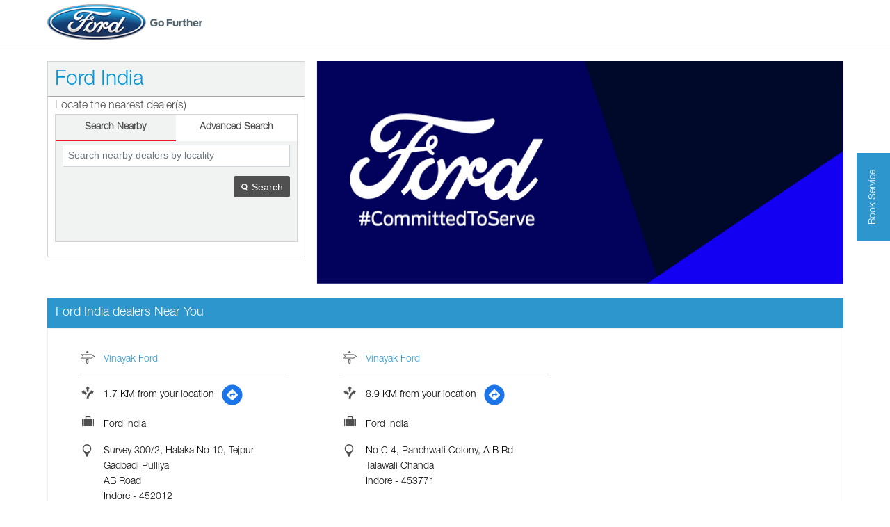

--- FILE ---
content_type: text/html; charset=UTF-8
request_url: https://www.dealer.india.ford.com/?lat=22.6827533&long=75.8579127
body_size: 6548
content:
<!DOCTYPE html><html lang="en"> <head> <script> window.SIdataLayer = [{ 'virtualPagePath': '/storelocator/1945?&%3D%3D&&&shared=' }]; </script> <script> !function(a, b, c, d, e){a[d] = a[d] || [], a[d].push({"gtm.start":(new Date).getTime(), event:"gtm.js"}); var f = b.getElementsByTagName(c)[0], g = b.createElement(c), h = "dataLayer" != d?"&l=" + d:""; g.async = !0, g.src = "https://www.googletagmanager.com/gtm.js?id=" + e + h, f.parentNode.insertBefore(g, f)}(window, document, "script", "dataLayer", "GTM-PZBBG94"); </script> <script> !function(a, b, c, d, e){a[d] = a[d] || [], a[d].push({"gtm.start":(new Date).getTime(), event:"gtm.js"}); var f = b.getElementsByTagName(c)[0], g = b.createElement(c), h = "dataLayer" != d?"&l=" + d:""; g.async = !0, g.src = "https://www.googletagmanager.com/gtm.js?id=" + e + h, f.parentNode.insertBefore(g, f)}(window, document, "script", "SIdataLayer", "GTM-W7J5GCC"); </script> <meta http-equiv="X-UA-Compatible" content="IE=edge" ><meta name="revisit-after" content="1 days" ><meta name="robots" content="index, follow" ><meta name="googlebot" content="index, follow" ><meta name="rating" content="general" ><meta name="resource-type" content="text/html" ><meta name="copyright" content="© Copyright 2022 Ford India Private Limited" ><meta name="distribution" content="Global" ><meta http-equiv="Content-Type" content="text/html; charset=UTF-8" ><link rel="shortcut icon" type="image/png" href="https://cdn4.singleinterface.com/files/outlet/fav_icon/1945/ford_png.png" ><link rel="icon" type="image/png" href="https://cdn4.singleinterface.com/files/outlet/fav_icon/1945/ford_png.png" ><meta name="Author" content="https://www.dealer.india.ford.com/" ><meta name="Created By" content="Ford India" > <meta name="viewport" content="width=device-width, initial-scale=1.0, minimum-scale=1.0, user-scalable=yes"> <title>Ford India Locator/Finder Near Me | Ford Dealer</title> <meta name="description" content="Find closest Ford India dealer near you. Get accurate dealer information e.g. address, phone no, map &amp; timings." ><meta name="keywords" content="Ford India Address, Ford India location, Ford India contact, Ford India phone number, Ford India Direction, Ford India Dealer" ><meta name="geo.position" content="22.6827533; 75.8579127" ><meta name="geo.placename" content="Ford India" ><meta http-equiv="x-dns-prefetch-control" content="on"><link href="https://www.dealer.india.ford.com/" rel="dns-prefetch"><link href="//cdn4.singleinterface.com" rel="dns-prefetch"><link href="//cdn5.singleinterface.com" rel="dns-prefetch"><link href="//cdn6.singleinterface.com" rel="dns-prefetch"><link href="//csi.gstatic.com" rel="dns-prefetch"><link href="//fonts.googleapis.com" rel="dns-prefetch"><link href="//maps.googleapis.com" rel="dns-prefetch"><link href="//maps.gstatic.com" rel="dns-prefetch"><link href="//maxcdn.bootstrapcdn.com" rel="dns-prefetch"><link href="//www.google-analytics.com" rel="dns-prefetch"><link href="//www.singleinterface.com" rel="dns-prefetch"><link href="//www.dealer.india.ford.com" rel="dns-prefetch"><link href="//fonts.gstatic.com" rel="dns-prefetch"> <link href="https://cdn4.singleinterface.com/files/enterprise/opensearch/openSearch_1945.xml" rel="search" title="aaronpk" type="application/opensearchdescription+xml"> <link rel="canonical" href="https://www.dealer.india.ford.com"> <link rel="stylesheet" href="https://www.dealer.india.ford.com/VendorpageTheme/Enterprise/EThemeForMaster/css/locationiq.min.css?v=7.32" media="print" onload="this.media='all'"> <link rel="stylesheet" type="text/css" href="https://www.dealer.india.ford.com/VendorpageTheme/Enterprise/EThemeForMasterPro/css/bootstrap.min.css?v=7.32"> <link rel="stylesheet" type="text/css" href="https://www.dealer.india.ford.com/VendorpageTheme/Enterprise/EThemeForMasterPro/css/slick.min.css?v=7.32" media="print" onload="this.media='all'"> <link rel="stylesheet" type="text/css" href="https://www.dealer.india.ford.com/VendorpageTheme/Enterprise/EThemeForFordUpdated/css/storelocator.min.css?v=7.32"> </head> <body class="ethemeforfordupdated"> <nav class="navbar with-toggleF"> <div class="container"> <div class="navbar-header"> <a class="navbar-brand track_logo_event" target="_self" href="https://www.dealer.india.ford.com" title="Ford India" data-event-click-text="logo" onclick="clickEventGa('store_locator', 'brand_website', '1945')"> <img src="https://cdn4.singleinterface.com/files/outlet/logo/1945/ford_logo_png_png.png" alt="" data-track-event-name="logo" data-track-event-click="Logo click" width=223 height=54 > </a> </div> </div></nav><section class="banner-section"> <div class="container"> <div class="row gutters-half"> <div class="col-md-12 col-lg-4 left-section"> <div class="search-section"> <h1> Ford India </h1><div class="search-section-inner"> <h4> Locate the nearest dealer(s) </h4> <div class="tabs-menu"> <a href="#searchNearby" class="tab-item active">Search Nearby</a> <a href="#searchAdvance" class="tab-item ">Advanced Search</a> </div> <div class="tab-container"> <div id="searchNearby" class="tab-pane active"> <div class="search-nearme"> <form action="https://www.dealer.india.ford.com" id="SearchByGivenAddress" method="get" accept-charset="utf-8"> <div class="input-group"> <input name="search" class="input" required="required" placeholder="Search nearby dealers by locality" title="" type="search" id="OutletSearch"> </div> <div class="actions"> <button type="submit" class="btn"> <span class="sprite-icon"></span> <span>Search</span> </button> </div> </form> </div> </div> <div id="searchAdvance" class="tab-pane "> <form action="https://www.dealer.india.ford.com" id="OutletStoreLocatorSearchForm" method="get" accept-charset="utf-8"> <ul class="list-unstyled search-location"> <li class="input-group"> <label for="OutletState">State<sup>*</sup></label> <select name="state" class="input" required="required" id="OutletState"><option value="">All</option><option value="Andaman And Nicobar Islands">Andaman And Nicobar Islands</option><option value="Andhra Pradesh">Andhra Pradesh</option><option value="Assam">Assam</option><option value="Bihar">Bihar</option><option value="Chandigarh">Chandigarh</option><option value="Chhattisgarh">Chhattisgarh</option><option value="Delhi">Delhi</option><option value="Goa">Goa</option><option value="Gujarat">Gujarat</option><option value="Haryana">Haryana</option><option value="Himachal Pradesh">Himachal Pradesh</option><option value="Jammu And Kashmir">Jammu And Kashmir</option><option value="Jharkhand">Jharkhand</option><option value="Karnataka">Karnataka</option><option value="Kerala">Kerala</option><option value="Ladakh">Ladakh</option><option value="Madhya Pradesh">Madhya Pradesh</option><option value="Maharashtra">Maharashtra</option><option value="Nagaland">Nagaland</option><option value="Odisha">Odisha</option><option value="Puducherry">Puducherry</option><option value="Punjab">Punjab</option><option value="Rajasthan">Rajasthan</option><option value="Sikkim">Sikkim</option><option value="Tamil Nadu">Tamil Nadu</option><option value="Telangana">Telangana</option><option value="Uttar Pradesh">Uttar Pradesh</option><option value="Uttarakhand">Uttarakhand</option><option value="West Bengal">West Bengal</option></select> </li> <li class="input-group"> <label for="OutletCity">City</label> <select name="city" class="input" id="OutletCity"><option value="">All</option></select> </li> <li class="input-group"> <label for="OutletLocality">Locality</label><select name="locality" class="input" id="OutletLocality"><option value="">All</option></select> </li> <li class="actions"> <button type="submit" class="btn" name="button"> <span class="sprite-icon"></span> <span>Search</span> </button> </li> </ul> </form> </div> </div></div></div> </div> <div class="col-md-12 col-lg-8 right-section" id="ajax_cover_photo_view"> <img src="https://cdn4.singleinterface.com/files/outlet/outlet_facebook_images/outlet_cover_photo/1945/ford_service_jpg.jpg" alt="Ford" title="Ford" width=851 height=315 > </div> </div> </div></section><section class="storelocator-default"> <div class="container"> <div class="row"> <div class="col-md-12"> <div class="head-wraper"> <h3 class="section-heading"> Ford India dealers Near You </h3> </div> </div> </div> <div class="store-locator-wrapper"> <div class="col-md-12"> <div class="outlet-list"> <div class="store-info-box"> <input type="hidden" class="outlet-latitude" value="22.674139" > <input type="hidden" class="outlet-longitude" value="75.844667" > <ul class="list-unstyled outlet-detail first" > <li class="outlet-name"> <div class="info-icon"> <span class="sprite-icon intro-icon icn-business"></span> </div> <div class="info-text"> <a href="https://www.dealer.india.ford.com/vinayak-ford-ford-india-auto-dent-removal-service-station-ab-road-indore-187529/Home" title="Ford India" onclick="clickEventGa('store_locator', 'website_url', '1945')"> Vinayak Ford </a> </div></li> <li class="outlet-distance"> <div class="info-icon"> <span class="sprite-icon intro-icon icn-distance"></span> </div> <div class="info-text"> 1.7 KM from your location </div> <div class="get-direction-link"> <a aria-label="Get Direction" href="https://www.google.com/maps/dir/?api=1&destination=Vinayak+Ford&destination_place_id=ChIJdxwjEi39YjkRRigr-EMTiwY" target="_blank" onclick="clickEventGa(&#039;store_locator&#039;, &#039;directions&#039;, &#039;1945&#039;)" data-track-event-click="Navigate"> <span class="common-sprite icn-get-dir-icon"></span> </a> </div> </li> <li> <div class="info-icon"> <span class="sprite-icon intro-icon icn-outlet"></span> </div> <div class="info-text"> Ford India </div> </li><li class="outlet-address"> <div class="info-icon"> <span class="sprite-icon intro-icon icn-address"></span> </div> <div class="info-text"> <span>Survey 300/2, Halaka No 10, Tejpur Gadbadi Pulliya</span><br><span><span>AB Road</span></span><br><span class='merge-in-next'><span>Indore</span><span> - </span><span>452012</span></span> </div></li> <li> <div class="info-icon"> <span class="sprite-icon intro-icon icn-landmark"></span> </div> <div class="info-text"> Near Narang Steel </div> </li><li class="outlet-phone"> <div class="info-icon"> <span class="sprite-icon intro-icon icn-phone"></span> </div> <div class="info-text"> <a onclick="clickEventGa('store_locator', 'click_to_call', '187529')" href="tel:+919926523337"> +919926523337 </a> </div></li><li id="storelocater_id_187529"> <div class="info-icon" id="icon_name"> <span class="sprite-icon intro-icon icn-time"></span> </div> <div class="info-text"> <span>Open until 06:30 PM</span> </div></li><li class="outlet-actions"> <a class="btn btn-call" onclick="clickEventGa('store_locator', 'click_to_call', '187529')" href="tel:+919926523337"> <span class="sprite-icon outlet-cta icn-phone"></span> <span> Call </span> </a> <a class="btn btn-map" onclick="clickEventGa('store_locator', 'map', '187529')" href="https://www.dealer.india.ford.com/vinayak-ford-ford-india-auto-dent-removal-service-station-ab-road-indore-187529/Map"> <span class="sprite-icon outlet-cta icn-map"></span> <span> Map </span> </a> <a class="btn btn-website" href="http://www.india.ford.com/?utm_source=dealer_locator&utm_medium=brand_website" onclick="clickEventGa('store_locator', 'client_website', '187529')"> <span class="sprite-icon outlet-cta icn-website"></span> <span> Website </span> </a> <a class="btn btn-dealer" onclick="clickEventGa('store_locator', 'website_url','187529')" href="https://www.dealer.india.ford.com/vinayak-ford-ford-india-auto-dent-removal-service-station-ab-road-indore-187529/Home"> <span class="sprite-icon outlet-cta icn-dealer"></span> <span> Dealer Page </span> </a></li> </ul> </div> <div class="store-info-box"> <input type="hidden" class="outlet-latitude" value="22.751141" > <input type="hidden" class="outlet-longitude" value="75.903571" > <ul class="list-unstyled outlet-detail " > <li class="outlet-name"> <div class="info-icon"> <span class="sprite-icon intro-icon icn-business"></span> </div> <div class="info-text"> <a href="https://www.dealer.india.ford.com/vinayak-ford-ford-india-auto-dent-removal-service-station-talawali-chanda-indore-1949/Home" title="Ford India" onclick="clickEventGa('store_locator', 'website_url', '1945')"> Vinayak Ford </a> </div></li> <li class="outlet-distance"> <div class="info-icon"> <span class="sprite-icon intro-icon icn-distance"></span> </div> <div class="info-text"> 8.9 KM from your location </div> <div class="get-direction-link"> <a aria-label="Get Direction" href="https://www.google.com/maps/dir/?api=1&destination=Vinayak+Ford&destination_place_id=ChIJwygZMikdYzkRg4esbFrEfuo" target="_blank" onclick="clickEventGa(&#039;store_locator&#039;, &#039;directions&#039;, &#039;1945&#039;)" data-track-event-click="Navigate"> <span class="common-sprite icn-get-dir-icon"></span> </a> </div> </li> <li> <div class="info-icon"> <span class="sprite-icon intro-icon icn-outlet"></span> </div> <div class="info-text"> Ford India </div> </li><li class="outlet-address"> <div class="info-icon"> <span class="sprite-icon intro-icon icn-address"></span> </div> <div class="info-text"> <span>No C 4, Panchwati Colony, A B Rd</span><br><span><span>Talawali Chanda</span></span><br><span class='merge-in-next'><span>Indore</span><span> - </span><span>453771</span></span> </div></li><li class="outlet-phone"> <div class="info-icon"> <span class="sprite-icon intro-icon icn-phone"></span> </div> <div class="info-text"> <a onclick="clickEventGa('store_locator', 'click_to_call', '1949')" href="tel:+919981064904"> +919981064904 </a> </div></li><li id="storelocater_id_1949"> <div class="info-icon" id="icon_name"> <span class="sprite-icon intro-icon icn-time"></span> </div> <div class="info-text"> <span>Open until 06:30 PM</span> </div></li><li class="outlet-actions"> <a class="btn btn-call" onclick="clickEventGa('store_locator', 'click_to_call', '1949')" href="tel:+919981064904"> <span class="sprite-icon outlet-cta icn-phone"></span> <span> Call </span> </a> <a class="btn btn-map" onclick="clickEventGa('store_locator', 'map', '1949')" href="https://www.dealer.india.ford.com/vinayak-ford-ford-india-auto-dent-removal-service-station-talawali-chanda-indore-1949/Map"> <span class="sprite-icon outlet-cta icn-map"></span> <span> Map </span> </a> <a class="btn btn-website" href="https://www.vinayakford.com?utm_source=dealer_locator&utm_medium=microsites" onclick="clickEventGa('store_locator', 'client_website', '1949')"> <span class="sprite-icon outlet-cta icn-website"></span> <span> Website </span> </a> <a class="btn btn-dealer" onclick="clickEventGa('store_locator', 'website_url','1949')" href="https://www.dealer.india.ford.com/vinayak-ford-ford-india-auto-dent-removal-service-station-talawali-chanda-indore-1949/Home"> <span class="sprite-icon outlet-cta icn-dealer"></span> <span> Dealer Page </span> </a></li> </ul> </div> </div> </div> </div> <div class="row"> <div class="col-sm-12"> <ul class="pagination "> </ul> </div> </div> </div></section> <div class="external-link-responsive"> <div><div class="img-desktop custom-external-img"><a href="https://ford-web-ui.excellonconnect.com/appointmentBooking" class="floating-link" onclick="clickEventGa('store_locator', 'external_link', '1945')" target="_blank" rel="noopener">Book Service </a></div><div class="img-resp custom-external-img"><a href="https://ford-web-ui.excellonconnect.com/appointmentBooking" class="floating-link" onclick="clickEventGa('store_locator', 'external_link', '1945')" target="_blank" rel="noopener">Book Service </a></div></div></div><footer> <div class="location-list"> <div class="container"> <div class="row"> <div class="col-sm-12"> <ul class="list-unstyled"> <li class="colon">States we are present in</li> <li class="statelist"> <a href="https://www.dealer.india.ford.com/Andaman%20And%20Nicobar%20Islands" onclick="clickEventGa('store_locator', 'bd_state', '1945')">Andaman And Nicobar Islands</a><a href="https://www.dealer.india.ford.com/Andhra%20Pradesh" onclick="clickEventGa('store_locator', 'bd_state', '1945')">Andhra Pradesh</a><a href="https://www.dealer.india.ford.com/Assam" onclick="clickEventGa('store_locator', 'bd_state', '1945')">Assam</a><a href="https://www.dealer.india.ford.com/Bihar" onclick="clickEventGa('store_locator', 'bd_state', '1945')">Bihar</a><a href="https://www.dealer.india.ford.com/Chandigarh" onclick="clickEventGa('store_locator', 'bd_state', '1945')">Chandigarh</a><span class='d-none' id='jsLocationExpand'><a href="https://www.dealer.india.ford.com/Chhattisgarh" onclick="clickEventGa('store_locator', 'bd_state', '1945')">Chhattisgarh</a><a href="https://www.dealer.india.ford.com/Delhi" onclick="clickEventGa('store_locator', 'bd_state', '1945')">Delhi</a><a href="https://www.dealer.india.ford.com/Goa" onclick="clickEventGa('store_locator', 'bd_state', '1945')">Goa</a><a href="https://www.dealer.india.ford.com/Gujarat" onclick="clickEventGa('store_locator', 'bd_state', '1945')">Gujarat</a><a href="https://www.dealer.india.ford.com/Haryana" onclick="clickEventGa('store_locator', 'bd_state', '1945')">Haryana</a><a href="https://www.dealer.india.ford.com/Himachal%20Pradesh" onclick="clickEventGa('store_locator', 'bd_state', '1945')">Himachal Pradesh</a><a href="https://www.dealer.india.ford.com/Jammu%20And%20Kashmir" onclick="clickEventGa('store_locator', 'bd_state', '1945')">Jammu And Kashmir</a><a href="https://www.dealer.india.ford.com/Jharkhand" onclick="clickEventGa('store_locator', 'bd_state', '1945')">Jharkhand</a><a href="https://www.dealer.india.ford.com/Karnataka" onclick="clickEventGa('store_locator', 'bd_state', '1945')">Karnataka</a><a href="https://www.dealer.india.ford.com/Kerala" onclick="clickEventGa('store_locator', 'bd_state', '1945')">Kerala</a><a href="https://www.dealer.india.ford.com/Ladakh" onclick="clickEventGa('store_locator', 'bd_state', '1945')">Ladakh</a><a href="https://www.dealer.india.ford.com/Madhya%20Pradesh" onclick="clickEventGa('store_locator', 'bd_state', '1945')">Madhya Pradesh</a><a href="https://www.dealer.india.ford.com/Maharashtra" onclick="clickEventGa('store_locator', 'bd_state', '1945')">Maharashtra</a><a href="https://www.dealer.india.ford.com/Nagaland" onclick="clickEventGa('store_locator', 'bd_state', '1945')">Nagaland</a><a href="https://www.dealer.india.ford.com/Odisha" onclick="clickEventGa('store_locator', 'bd_state', '1945')">Odisha</a><a href="https://www.dealer.india.ford.com/Puducherry" onclick="clickEventGa('store_locator', 'bd_state', '1945')">Puducherry</a><a href="https://www.dealer.india.ford.com/Punjab" onclick="clickEventGa('store_locator', 'bd_state', '1945')">Punjab</a><a href="https://www.dealer.india.ford.com/Rajasthan" onclick="clickEventGa('store_locator', 'bd_state', '1945')">Rajasthan</a><a href="https://www.dealer.india.ford.com/Sikkim" onclick="clickEventGa('store_locator', 'bd_state', '1945')">Sikkim</a><a href="https://www.dealer.india.ford.com/Tamil%20Nadu" onclick="clickEventGa('store_locator', 'bd_state', '1945')">Tamil Nadu</a><a href="https://www.dealer.india.ford.com/Telangana" onclick="clickEventGa('store_locator', 'bd_state', '1945')">Telangana</a><a href="https://www.dealer.india.ford.com/Uttar%20Pradesh" onclick="clickEventGa('store_locator', 'bd_state', '1945')">Uttar Pradesh</a><a href="https://www.dealer.india.ford.com/Uttarakhand" onclick="clickEventGa('store_locator', 'bd_state', '1945')">Uttarakhand</a><a href="https://www.dealer.india.ford.com/West%20Bengal" onclick="clickEventGa('store_locator', 'bd_state', '1945')">West Bengal</a></span> <span class="view-more jsExpand" data-target-area="#jsLocationExpand">View More...</span> </li> </ul> </div> </div> </div> </div> <div class="brand-footer"> <div class="container"> <div class="row"> <div class="col-md-12 col-lg-4"> <h2 class="copyright"><span>2022 Ford India Private Limited</span></h2> </div> <div class="col-md-12 col-lg-4"> <div class="social-icons"> <a class="sprite-icon social-icon twitter" rel="nofollow noopener noreferrer" href="https://twitter.com/FordIndia" title="Follow Ford India on Twitter" target="_blank" onclick="clickEventGa('store_locator', 'twitter_handle', '1945')" data-track-event-click="Footer social link twitter"></a> <a class="sprite-icon social-icon instagram" rel="nofollow noopener noreferrer" href="https://www.instagram.com/fordindia/" title="Follow Ford India on Instagram" target="_blank" onclick="clickEventGa('store_locator', 'instagram', '1945')" data-track-event-click="Footer social link Instagram"></a> <a class="sprite-icon social-icon youtube" rel="nofollow noopener noreferrer" href="https://www.youtube.com/user/FordIndiaVideos" title="Follow Ford India on Youtube" target="_blank" onclick="clickEventGa('store_locator', 'youtube_channel_url', '1945')" data-track-event-click="Footer social link Youtube"></a> <a class="sprite-icon social-icon websiteurl" rel="nofollow noopener noreferrer" href="http://www.india.ford.com/?utm_source=dealer_locator&utm_medium=brand_website" title="Brand Website" target="_blank" onclick="clickEventGa('store_locator', 'brand_website', '1945')" data-track-event-click="Footer menu brand website"></a> </div> </div> </div> </div> </div></footer><div class="scrollTop"> <span id="scroll" title="Scroll to Top" class="top-to-bck-store"> <span></span> </span></div> <div class="chatwithcharmenu"> <div class="chatwithus ext-link"> </div> </div> <input class="mapInfoWindowContentJsonEncoded" type="hidden" value='[&quot;&lt;div class=\&quot;info-window-popup\&quot;&gt;\n &lt;div class=\&quot;info-window-header\&quot;&gt;\n &lt;img src=\&quot;https:\/\/www.dealer.india.ford.com\/VendorpageTheme\/Enterprise\/EThemeForFordUpdated\/images\/map_logo_icon.png\&quot; \/&gt;\n Vinayak Ford &lt;\/div&gt;\n &lt;div class=\&quot;info-window-content\&quot;&gt;\n \n \n \n&lt;div class=\&quot;info-window-item\&quot;&gt;Survey 300\/2, Halaka No 10, Tejpur Gadbadi Pulliya &lt;\/div&gt;\n&lt;div class=\&quot;info-window-item\&quot;&gt;AB Road &lt;\/div&gt;\n&lt;div class=\&quot;info-window-item\&quot;&gt;Indore - 452012 &lt;\/div&gt;\n&lt;div class=\&quot;info-window-item\&quot;&gt;Near Narang Steel &lt;\/div&gt;\n &lt;div class=\&quot;info-window-item\&quot;&gt;\n +919926523337 &lt;\/div&gt;\n\n &lt;div class=\&quot;info-window-item\&quot;&gt;\n Closed for the day &lt;\/div&gt;\n\n &lt;div class=\&quot;info-window-item\&quot;&gt;\n \n\n &lt;\/div&gt;\n \n &lt;div class=\&quot;outlet-actions\&quot;&gt;\n &lt;a class=\&quot;btn btn-map\&quot; href=\&quot;https:\/\/www.dealer.india.ford.com\/vinayak-ford-ford-india-auto-dent-removal-service-station-ab-road-indore-187529\/Map\&quot; onclick=\&quot;clickEventGa(&amp;#039;store_locator&amp;#039;, &amp;#039;map&amp;#039;, &amp;#039;187529&amp;#039;)\&quot;&gt;\n &lt;span class=\&quot;sprite-icon outlet-cta icn-map\&quot;&gt;&lt;\/span&gt;\n &lt;span&gt;Map&lt;\/span&gt;\n &lt;\/a&gt;\n \n &lt;a class=\&quot;btn btn-dealer\&quot; onclick=\&quot;clickEventGa(&#039;store_locator&#039;, &#039;website_url&#039;,&#039;&#039;)\&quot; href=\&quot;https:\/\/www.dealer.india.ford.com\/\/Home\&quot;&gt;\n &lt;span class=\&quot;sprite-icon outlet-cta icn-dealer\&quot;&gt;&lt;\/span&gt;\n &lt;span&gt;\n Dealer Page &lt;\/span&gt;\n &lt;\/a&gt;\n &lt;\/div&gt;\n &lt;\/div&gt;\n&lt;\/div&gt;\n&quot;,&quot;&lt;div class=\&quot;info-window-popup\&quot;&gt;\n &lt;div class=\&quot;info-window-header\&quot;&gt;\n &lt;img src=\&quot;https:\/\/www.dealer.india.ford.com\/VendorpageTheme\/Enterprise\/EThemeForFordUpdated\/images\/map_logo_icon.png\&quot; \/&gt;\n Vinayak Ford &lt;\/div&gt;\n &lt;div class=\&quot;info-window-content\&quot;&gt;\n \n \n \n&lt;div class=\&quot;info-window-item\&quot;&gt;No C 4, Panchwati Colony, A B Rd &lt;\/div&gt;\n&lt;div class=\&quot;info-window-item\&quot;&gt;Talawali Chanda &lt;\/div&gt;\n&lt;div class=\&quot;info-window-item\&quot;&gt;Indore - 453771 &lt;\/div&gt;\n&lt;div class=\&quot;info-window-item\&quot;&gt; &lt;\/div&gt;\n &lt;div class=\&quot;info-window-item\&quot;&gt;\n +919981064904 &lt;\/div&gt;\n\n &lt;div class=\&quot;info-window-item\&quot;&gt;\n Closed for the day &lt;\/div&gt;\n\n &lt;div class=\&quot;info-window-item\&quot;&gt;\n \n\n &lt;\/div&gt;\n \n &lt;div class=\&quot;outlet-actions\&quot;&gt;\n &lt;a class=\&quot;btn btn-map\&quot; href=\&quot;https:\/\/www.dealer.india.ford.com\/vinayak-ford-ford-india-auto-dent-removal-service-station-talawali-chanda-indore-1949\/Map\&quot; onclick=\&quot;clickEventGa(&amp;#039;store_locator&amp;#039;, &amp;#039;map&amp;#039;, &amp;#039;1949&amp;#039;)\&quot;&gt;\n &lt;span class=\&quot;sprite-icon outlet-cta icn-map\&quot;&gt;&lt;\/span&gt;\n &lt;span&gt;Map&lt;\/span&gt;\n &lt;\/a&gt;\n \n &lt;a class=\&quot;btn btn-dealer\&quot; onclick=\&quot;clickEventGa(&#039;store_locator&#039;, &#039;website_url&#039;,&#039;&#039;)\&quot; href=\&quot;https:\/\/www.dealer.india.ford.com\/\/Home\&quot;&gt;\n &lt;span class=\&quot;sprite-icon outlet-cta icn-dealer\&quot;&gt;&lt;\/span&gt;\n &lt;span&gt;\n Dealer Page &lt;\/span&gt;\n &lt;\/a&gt;\n &lt;\/div&gt;\n &lt;\/div&gt;\n&lt;\/div&gt;\n&quot;]' > <input class="mapMarkerJsonEncoded" type="hidden" value='[["Vinayak Ford, AB Road, Indore","22.674139","75.844667","https:\/\/www.dealer.india.ford.com\/VendorpageTheme\/Enterprise\/EThemeForFordUpdated\/images\/map-icon.png"],["Vinayak Ford, Talawali Chanda, Indore","22.751141","75.903571","https:\/\/www.dealer.india.ford.com\/VendorpageTheme\/Enterprise\/EThemeForFordUpdated\/images\/map-icon.png"]]' ><input class="countOutlet" type="hidden" value='2' ><input class="unableToFindLocationMsg" type="hidden" value="We are unable to detect your current location. Please ensure that you have allowed location tracking for this site." ><input class="canAskToShareLocation" type="hidden" value="" ><input class="storeLocatorUrl" type="hidden" value="https://www.dealer.india.ford.com" ><input class="queryStringData" type="hidden" value="shared=" ><!-- <input class="defaultqueryStringData" type="hidden" value="" > --><input class="mapMarkerJsonEncoded" type="hidden" value='[["Vinayak Ford, AB Road, Indore","22.674139","75.844667","https:\/\/www.dealer.india.ford.com\/VendorpageTheme\/Enterprise\/EThemeForFordUpdated\/images\/map-icon.png"],["Vinayak Ford, Talawali Chanda, Indore","22.751141","75.903571","https:\/\/www.dealer.india.ford.com\/VendorpageTheme\/Enterprise\/EThemeForFordUpdated\/images\/map-icon.png"]]' ><input class="mapIconUrl" type="hidden" value='https://www.dealer.india.ford.com/VendorpageTheme/Enterprise/EThemeForFordUpdated/images/map-icon.png' ><input class="mapIconLoaderUrl" type="hidden" value='https://www.dealer.india.ford.com/VendorpageTheme/Enterprise/EThemeForFordUpdated/images/map-icon-loader.gif' ><input class="jsStoreLocatorView" type="hidden" value='default' ><input class="jsStoreLocatorMapIcon" type="hidden" value='https://www.dealer.india.ford.com/VendorpageTheme/Enterprise/EThemeForFordUpdated/images/map-view-icons/m' ><input class="jsFileToIncludeMarkerCluster" type="hidden" value='https://developers.google.com/maps/documentation/javascript/examples/markerclusterer/m' ><input class="jsCanScrollToOutletList" type="hidden" value='1' ><input class="jsMapKeys" type="hidden" value='1' ><input class="jsMapViewData" type="hidden" value='' ><input id="jsCurrentPageControllerAction" type="hidden" value="js/enterprises-store_locator" ><input id="jsSiteRedirectFlag" type="hidden" value="1" ><input id="jsLiveWebsiteUrl" type="hidden" value="https://www.dealer.india.ford.com/" ><input id="jsSiWebsiteUrl" type="hidden" value="https://preprod.singleinterface.com/" ><input id="jsMasterOutletId" type="hidden" value="1945" ><input id="jsProductId" type="hidden" value="" ><input id="jsCategoryId" type="hidden" value="" ><input id="jsOfferId" type="hidden" value="" ><input id="jsPageName" type="hidden" value="store_locator" ><input id="jsPageNameMd5" type="hidden" value="da2b534385b751f3fb550c43198dc87c" ><input id="jsGeoServiceProvider" type="hidden" value="locationiq" > <input id="jsTrackingPageUrl" type="hidden" value="https://www.dealer.india.ford.com/sendTrackingInfo.php" ><input id="jsMsgGeolocationNotSupported" type="hidden" value="Geolocation is not supported by this browser." ><input id="jsWebsiteHostedOnClientSide" type="hidden" value="0" ><input id="jsSearchType" type="hidden" value="custom_and_advance" ><input id="jsMapServiceProvider" type="hidden" value="" ><input id="jsThemeDir" type="hidden" value="ethemeforfordupdated" ><input id="jsIdeaAppSucessfulMsg" type="hidden" value="SMS sent." ><input id="jsBannerAndOfferAvailableStatus" type="hidden" value="" ><input id="jsGoogleMapApiKey" type="hidden" value="AIzaSyDS-7IeAHJ1vK3Qc1j8EZY9HmhJGcNsovs" ><input id="jsMapMyIndiaApiKey" type="hidden" value="AIzaSyDS-7IeAHJ1vK3Qc1j8EZY9HmhJGcNsovs" ><input id="jsLocalityEnablePlaceHolder" type="hidden" value="e.g. Connaught Place" ><input id="jsLocalityEnableTitle" type="hidden" value="Please enter locality e.g. Connaught Place" ><input id="jsLocalityDisablePlaceHolder" type="hidden" value="Please select city first" ><input id="jsRadiusEnableStatus" type="hidden" value="Please select radius" ><input id="jsRadiusDisableStatus" type="hidden" value="Please enter locality first" ><input id="jsCityDisableStatus" type="hidden" value="Please select state first" ><input id="jsStateEnableStatus" type="hidden" value="All" ><input id="jsStateEnableTitleStatus" type="hidden" value="Please select state" ><input id="jsIsResponsive" type="hidden" value="0" ><input id="jsCityEableStatus" type="hidden" value="Please select city" ><input id="jsStateDisableStatus" type="hidden" value="Please remove search nearby text first" ><input id="jsBannersCount" type="hidden" value="0" ><input id="jsOfferCount" type="hidden" value="0" ><input id="jsContactUsPageDoWeNeedToResetCaptcha" type="hidden" value="1" ><input id="jsSearchSelectedState" type="hidden" value="" ><input id="jsSearchSelectedCity" type="hidden" value="" ><input id="jsSearchSelectedLocality" type="hidden" value="" ><input id="jsCurrentThemeMasterOutletid" type="hidden" value="1945" ><input id="jsLoadRecaptcha" type="hidden" value="1"> <input id="jsCanUseLatestUrlPatternForStoreLocatorPage" type="hidden" value="" ><input id="jsCanDisplayInfoWindowOnMicrositePages" type="hidden" value="true" ><input id="can_skip_sms" type="hidden" value='0' ><input id="gtm_layer_data" type="hidden" value='' ><input id="qrRedirectPageUrl" type="hidden" value="https://www.dealer.india.ford.com//scan-for-actions?utm_source=branch_locator&utm_medium=qr_scan" ><input id="is_cookie_accepted" type="hidden" value='' ><input id="jsActualClientStoreId" type="hidden" value='NA' ><input id="jsEnableLocationVicinity" type="hidden" value='' ><!-- --> <input id="jsTrackingSaveDb" type="hidden" value='1' > <input id="jsLanguageCode" type="hidden" value="en" > <input id="jsCountryCode" type="hidden" value="IN" ><input id="jsStateId" type="hidden" value="" ><input id="jsCityId" type="hidden" value="" ><input id="jsEnterpriseClientStoreId" type="hidden" value="" ><input id="jsCoverPhotoBannerLimit" type="hidden" value="4" ><input id="jsIsCurrentWebsiteResponsive" type="hidden" value="0" ><script src="https://www.dealer.india.ford.com/VendorpageTheme/Enterprise/EThemeForMasterPro/js/jquery-3.5.1.min.js?v=2.69"></script><script src="https://www.dealer.india.ford.com/VendorpageTheme/Enterprise/EThemeForMasterPro/js/slick.min.js?v=2.69"></script><!--[if lt IE 9]> <meta http-equiv="X-UA-Compatible" content="IE=edge"> <script src="https://oss.maxcdn.com/html5shiv/3.7.2/html5shiv.min.js"></script> <script src="https://oss.maxcdn.com/respond/1.4.2/respond.min.js"></script><![endif]--><script defer src="https://www.dealer.india.ford.com/VendorpageTheme/Enterprise/EThemeForFordUpdated/js/enterprises-common.min.js?v=2.69"></script><script defer src="https://www.dealer.india.ford.com/VendorpageTheme/Enterprise/EThemeForMasterPro/js/common.min.js?v=2.69"></script> <script defer src="https://www.dealer.india.ford.com/VendorpageTheme/Enterprise/EThemeForMasterPro/js/enterprises-store_locator.min.js?v=2.69"></script> <script defer src="https://www.dealer.india.ford.com/VendorpageTheme/Enterprise/EThemeForMasterPro/js/custom_and_advance.min.js?v=2.69"></script> <script defer src="https://www.dealer.india.ford.com/VendorpageTheme/Enterprise/EThemeForMaster/js/enterprises-locationiq-autocomplete.min.js?v=2.69"></script> <script defer src="https://www.dealer.india.ford.com/VendorpageTheme/Enterprise/EThemeForMasterPro/js/enterprises-gtm_datalayer.min.js?v=2.69"></script> <script defer src="https://www.dealer.india.ford.com/VendorpageTheme/Enterprise/EThemeForMaster/js/enterprises-capture-tracking.min.js?v=2.69"></script> <script type="application/ld+json">[{"@type":"WebSite","url":"https:\/\/www.dealer.india.ford.com\/","potentialAction":{"@type":"SearchAction","target":"https:\/\/www.dealer.india.ford.com\/?search={search_term_string}","query-input":"required name=search_term_string"},"@context":"https:\/\/schema.org"},{"@type":"BreadcrumbList","itemListElement":[{"@type":"ListItem","position":1,"item":{"@id":"https:\/\/www.dealer.india.ford.com","name":"Home"}},{"@type":"ListItem","position":2,"item":{"@id":"https:\/\/www.dealer.india.ford.com\/?lat=22.6827533&long=75.8579127","name":"Dealers Near Me"}}],"@context":"https:\/\/schema.org"},{"@context":"https:\/\/schema.org","@type":"ItemList","itemListElement":[{"@type":"ListItem","position":1,"url":"https:\/\/www.dealer.india.ford.com\/vinayak-ford-ford-india-auto-dent-removal-service-station-ab-road-indore-187529\/Home"},{"@type":"ListItem","position":2,"url":"https:\/\/www.dealer.india.ford.com\/vinayak-ford-ford-india-auto-dent-removal-service-station-talawali-chanda-indore-1949\/Home"}]},{"@type":"Organization","name":"Ford India","url":"https:\/\/www.dealer.india.ford.com","brand":{"@type":"Brand","name":"Ford India","logo":{"@context":"https:\/\/schema.org","@type":"ImageObject","url":"https:\/\/www.dealer.india.ford.com\/files\/outlet\/logo\/1945\/resized-112-112.jpg","name":"LOGO - Ford India","height":"112","width":"112"}},"mainEntityOfPage":{"@type":"WebPage","@id":"http:\/\/www.india.ford.com\/?utm_source=dealer_locator&amp;utm_medium=brand_website"},"image":"https:\/\/www.dealer.india.ford.com\/files\/outlet\/logo\/1945\/ford_logo_png_png.png","sameAs":["https:\/\/twitter.com\/FordIndia","https:\/\/www.instagram.com\/fordindia\/","https:\/\/www.youtube.com\/user\/FordIndiaVideos"],"address":[{"@type":"PostalAddress","name":"Ford India","image":"https:\/\/www.dealer.india.ford.com\/files\/outlet\/logo\/1945\/ford_logo_png_png.png"},{"@type":"PostalAddress","name":"Ford India","image":"https:\/\/www.dealer.india.ford.com\/files\/outlet\/logo\/1945\/ford_logo_png_png.png"}],"@context":"https:\/\/schema.org"}]</script> <noscript> <iframe src="https://www.googletagmanager.com/ns.html?id=GTM-PZBBG94" height="0" width="0" style="display:none;visibility:hidden"></iframe> </noscript> <noscript> <iframe src="https://www.googletagmanager.com/ns.html?id=GTM-W7J5GCC" height="0" width="0" style="display:none;visibility:hidden"></iframe> </noscript> <input type="hidden" name="gtm_function_enable" id="gtm_function_enable" value="1"><input type="hidden" name="can_push_customized_gtm_datalayer_variables" id="can_push_customized_gtm_datalayer_variables" value="0"> </body></html>